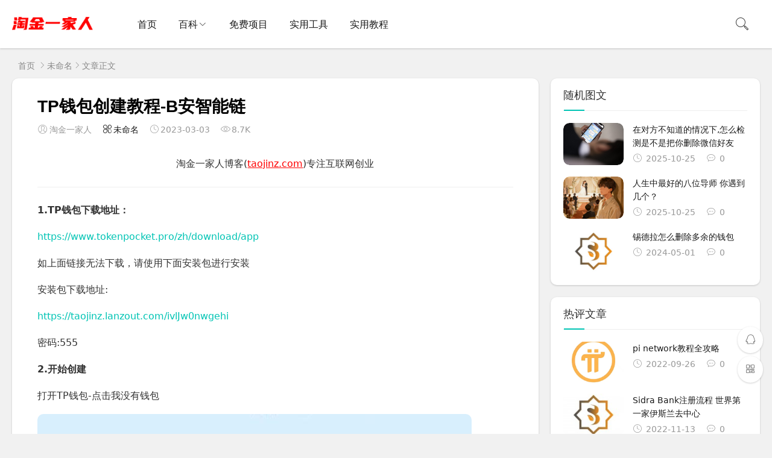

--- FILE ---
content_type: text/html; charset=utf-8
request_url: http://taojinz.com/post/242.html
body_size: 8002
content:


<!DOCTYPE html>
<html lang="zh-Hans">
<head>
<meta charset="UTF-8">
<meta name="viewport" content="width=device-width, initial-scale=1.0, minimum-scale=1.0, maximum-scale=1.0, user-scalable=no">
<meta name="renderer" content="webkit">
<meta name="force-rendering" content="webkit">
<meta http-equiv="X-UA-Compatible" content="IE=edge,Chrome=1">
<meta name="applicable-device" content="pc,mobile"> 
<title>TP钱包创建教程-B安智能链 - 淘金一家人博客</title>
<meta name="keywords" content="" />
<meta name="description" content="淘金一家人博客(taojinz.com)专注互联网创业..." />
<!-- 百度时间因子 -->
<meta itemprop="datePubdate" content="2023-03-03 21:39:06">
<meta itemprop="dateUpdate" content="2023-10-20 22:46:40">
<!-- 头条时间因子 -->
<meta property="bytedance:published_time" content="2023-03-03T21:39:06+08:00" />
<meta property="bytedance:updated_time" content="2023-10-20T22:46:40+08:00" />
<!-- 百度schema结构化 -->
<script type="application/ld+json">
{"@context": "https://ziyuan.baidu.com/contexts/cambrian.jsonld","@id": "http://taojinz.com/post/242.html","appid": "","title": "TP钱包创建教程-B安智能链","images": ["http://taojinz.com/zb_users/cache/thumbs/e38160b683179ac50d0d02a151d69d43-320-200-1.jpg"],"description": "淘金一家人博客(taojinz.com)专注互联网创业...",
"pubDate": "2023-03-03T21:39:06","upDate": "2023-10-20T22:46:40","lrDate": "2023-10-20T22:46:40"}</script>
<!-- 谷歌schema结构化 -->
<script type="application/ld+json">
{"@context": "https://schema.org","@type": "BreadcrumbList","itemListElement": [{"@type": "ListItem","position": 1,"name": "淘金一家人博客","item": "http://taojinz.com/"},{"@type": "ListItem","position": 2,"name": "未命名","item": "http://taojinz.com/category-0.html"},{"@type": "ListItem","position": 3,"name": "TP钱包创建教程-B安智能链"}]}
</script>
<link rel="shortcut icon" href="http://taojinz.com/zb_users/theme/suiranx_air/image/favicon.ico">
<link rel="stylesheet" href="http://taojinz.com/zb_users/theme/suiranx_air/style/font/iconfont.css?v=9.8">
<link rel="stylesheet" href="http://taojinz.com/zb_users/theme/suiranx_air/style/dark-mode/dark-mode.css?v=9.8">
<link rel="stylesheet" href="http://taojinz.com/zb_users/theme/suiranx_air/style/style.css?v=9.8">
<link rel="stylesheet" href="http://taojinz.com/zb_users/theme/suiranx_air/style/skin/skin1.css?v=9.8"><link rel="stylesheet" href="http://taojinz.com/zb_users/theme/suiranx_air/share/css/share.min.css">
<link rel="canonical" href="http://taojinz.com/post/242.html">
<script src="http://taojinz.com/zb_system/script/jquery-latest.min.js"></script>
<script src="http://taojinz.com/zb_system/script/zblogphp.js"></script>
<script src="http://taojinz.com/zb_system/script/c_html_js_add.php"></script>
<script src="http://taojinz.com/zb_users/theme/suiranx_air/script/common.js?v=9.8"></script>
<script src="http://taojinz.com/zb_users/theme/suiranx_air/share/js/jquery.share.min.js"></script><style>
.night a:hover,a:hover,.pc-nav .active,.pc-nav .sub-nav a:hover,#aside_hot .list-1,#aside_hot .list-2,#aside_hot .list-3,.recommend-b .category,.full-post .read-more,.flink a.iconfont-air:hover,.thumbs-btn,#cancel-reply,.art-content a,#tbCalendar a,.comment-at,body.night a:hover{color:#00c4b4;}.recommend-b .category,.full-post .read-more,.thumbs-btn,.art-content .tags:hover,#divCatalog li a:hover,#divContorPanel .cp-login a:hover, #divContorPanel .cp-vrs a:hover,#divSearchPanel input[type='submit']{border:1px solid #00c4b4;}.art-content a:hover{border-bottom:1px dashed #00c4b4;}.art-content blockquote{border-left:4px solid #00c4b4;}::selection,::-moz-selection{background:#00c4b4;}.thumbs_done,.thumbs-btn:hover,.art-content .tags:hover,#widget_aside_author .level,.full-post .read-more:hover,.recommend-b .category:hover,.recommend-a .category,.swiper-pagination-bullet-active,.s-button,.c-title::after,.com-submit,.page-numbers,a.page-numbers:hover,#divCatalog li a:hover,#divTags li a:hover,#divContorPanel .cp-login a:hover,#divContorPanel .cp-vrs a:hover,#qr:hover,.btn.qq:hover,.toolbar .btn:hover,#divSearchPanel input[type='submit'],#tbCalendar tbody a,.header .contribute .a,#aside_hot_tag li a:hover{background-color:#00c4b4;}.recommend-c .img-list{display:none;}






</style>
<link rel="stylesheet" href="http://taojinz.com/zb_users/plugin/ranzt_imp/style.css?v=1.7">
<script src="http://taojinz.com/zb_users/plugin/ranzt_imp/main.js?v=1.7"></script>
<style>.recommendation-button a {
  background: #4aa2ff !important;
  box-shadow: none !important;
}
.recommendation-button a:hover {
  background: #0796ec !important;
  box-shadow: none !important;
}</style>
<script>
(function(){
var el = document.createElement("script");
el.src = "https://lf1-cdn-tos.bytegoofy.com/goofy/ttzz/push.js?aa48ca16aa1658fcea93ef05f91a87b4a616f2ece76ea46a9c0728ca1c89fcad30632485602430134f60bc55ca391050b680e2741bf7233a8f1da9902314a3fa";
el.id = "ttzz";
var s = document.getElementsByTagName("script")[0];
s.parentNode.insertBefore(el, s);
})(window)
</script>
</head>
<body >
<header class="header sb">
    <div class="h-wrap container clearfix">
    	<div class="logo-area fl">
    		<a href="http://taojinz.com/" title="淘金一家人博客">
    			<img class="img " src="http://taojinz.com/zb_users/theme/suiranx_air/image/logo.png" alt="淘金一家人博客" title="淘金一家人博客"/>
    		</a>
    	</div>	
    	<div class="m-nav-btn"><i class="iconfont-air icon-category"></i></div>
    	<nav class="responsive-nav animated-fast">
            <div class="pc-nav m-nav fl" data-type="article"  data-infoid="0">
                <ul class="nav-ul">
                    <li id="nvabar-item-index"><a href="http://taojinz.com/">首页</a></li>
                    <li id="navbar-category-34" class="li li-cate-34"><a href="http://taojinz.com/category-34.html">百科</a><span class="toggle-btn"><i class="iconfont-air icon-down"></i></span><ul class="dropdown-nav nav-sb br sub-nav animated-fast fadeInUpMenu clearfix"><li id="navbar-category-27" class="li-subcate-27"><a href="http://taojinz.com/category-27.html">Exchange</a></li><li id="navbar-category-43" class="li-subcate-43"><a href="http://taojinz.com/category-43.html">交易平台知识</a></li><li id="navbar-category-33" class="li-subcate-33"><a href="http://taojinz.com/category-33.html">钱包知识</a></li></ul></li><li id="navbar-category-23" class="li li-cate-23"><a href="http://taojinz.com/category-23.html">免费项目</a></li><li id="navbar-category-31" class="li li-cate-31"><a href="http://taojinz.com/category-31.html">实用工具</a></li><li id="navbar-category-44" class="li li-cate-44"><a href="http://taojinz.com/category-44.html">实用教程</a></li>                </ul>
            </div> 
        </nav>       
                        <span id="search-button" class="search-button fr"><i class="iconfont-air icon-search"></i></span>
        <div id="search-area" class="container hidden br sb animated-fast fadeInUpMenu">
        	<form class="searchform clearfix" name="search" method="post" action="http://taojinz.com/zb_system/cmd.php?act=search">
            	<input class="s-input br fl" type="text" name="q" placeholder="请输入关键词..."> 
            	<button class="s-button fr br transition brightness" type="submit" id="searchsubmit">搜 索</button>
        	</form>
        </div>  
         
    </div>
</header>

<nav class="breadcrumb container">
<!--广告联盟js代码-->
<!-- 广告位AD7  -->
        
    <a title="首页" href="http://taojinz.com/">首页</a>
        <i class="iconfont-air icon-right"></i><a href="http://taojinz.com/category-0.html" target="_blank">未命名</a><i class="iconfont-air icon-right"></i>文章正文                </nav>

<div id="content" class="content container clearfix">
	<div id="mainbox" class="article-box fl mb">
		        
<article class="art-main sb br mb">
	<div class="art-head mb">
		<h1 class="art-title">TP钱包创建教程-B安智能链</h1>
		<div class="head-info">
		    <span class="author"><i class="iconfont-air icon-user"></i>淘金一家人</span>
		    <a href="http://taojinz.com/category-0.html" class="category"><i class="iconfont-air icon-category"></i>未命名</a>
		    			    <time class="time" title="2023-03-03 21:39:06">
			    <i class="iconfont-air icon-time"></i>2023-03-03</time>
						<span class="view"><i class="iconfont-air icon-view"></i>8.7K</span>
					</div>
	</div>
    <!-- 广告位AD4  -->
                	
	<div class="art-content ">
	    	    <p style="text-align: center;"><span style="font-size: 16px;">淘金一家人博客(</span><a href="http://www.taojinz.com" _src="http://www.taojinz.com" style="text-decoration: underline; color: rgb(255, 0, 0); font-size: 16px;"><span style="color: #FF0000; font-size: 16px;">taojinz.com</span></a><span style="font-size: 16px;">)专注互联网创业</span></p><!--more--><hr/><p><strong><span style="font-size: 16px;">1.TP钱包下载地址：&nbsp; </span></strong></p><p><span style="font-size: 16px;"><a href="https://www.tokenpocket.pro/zh/download/app" _src="https://www.tokenpocket.pro/zh/download/app">https://www.tokenpocket.pro/zh/download/app</a>&nbsp;</span></p><p><span style="font-size: 16px;">如上面链接无法下载，请使用下面安装包进行安装</span></p><p><span style="font-size: 16px;">安装包下载地址:&nbsp;&nbsp;</span></p><p><span style="font-size: 16px;"><a href="https://taojinz.lanzout.com/ivlJw0nwgehi" _src="https://taojinz.lanzout.com/ivlJw0nwgehi">https://taojinz.lanzout.com/ivlJw0nwgehi</a>&nbsp; &nbsp;</span></p><p><span style="font-size: 16px;">密码:555&nbsp;&nbsp;</span></p><p><strong><span style="font-size: 16px;">2.开始创建&nbsp;&nbsp;</span></strong></p><p><span style="font-size: 16px;">打开TP钱包-点击我没有钱包</span></p><p><span style="font-size: 16px;"><img class="ue-image" src="http://taojinz.com/zb_users/upload/2023/03/202303031677851581270514.jpg"   alt="TP钱包创建教程-B安智能链-第1张图片-淘金一家人博客" title="TP钱包创建教程-B安智能链-第1张图片-淘金一家人博客" /></span></p><hr/><p><span style="font-size: 16px;">3.点击币安智能链<br/></span></p><p><img class="ue-image" src="http://taojinz.com/zb_users/upload/2023/03/202303031677851595421404.jpg"   alt="TP钱包创建教程-B安智能链-第2张图片-淘金一家人博客" title="TP钱包创建教程-B安智能链-第2张图片-淘金一家人博客" /></p><hr/><p><span style="font-size: 16px;">4.点击创建钱包</span></p><p><img class="ue-image" src="http://taojinz.com/zb_users/upload/2023/03/202303031677851605898669.jpg"   alt="TP钱包创建教程-B安智能链-第3张图片-淘金一家人博客" title="TP钱包创建教程-B安智能链-第3张图片-淘金一家人博客" /></p><hr/><p><span style="font-size: 16px;">5.填写资料-点击<span style="font-size: 16px; color: #FF0000;">创建钱包</span></span></p><p><span style="font-size: 16px;"><img class="ue-image" src="http://taojinz.com/zb_users/upload/2023/03/202303031677851658810600.jpg"   alt="TP钱包创建教程-B安智能链-第4张图片-淘金一家人博客" title="TP钱包创建教程-B安智能链-第4张图片-淘金一家人博客" /></span></p><hr/><p><span style="font-size: 16px;">6.点击我知道了<br/></span></p><p><span style="font-size: 16px;"><img class="ue-image" src="http://taojinz.com/zb_users/upload/2023/03/202303031677851708774872.jpg"   alt="TP钱包创建教程-B安智能链-第5张图片-淘金一家人博客" title="TP钱包创建教程-B安智能链-第5张图片-淘金一家人博客" /></span></p><hr/><p><span style="font-size: 16px; color: #FF0000;">7.这一步非常重要，12个助记词一定要抄在本子上，丢失找不回来，切记&nbsp;&nbsp;</span></p><p><span style="font-size: 16px; color: #FF0000;">这一步非常重要，12个助记词一定要抄在本子上，丢失找不回来，切记&nbsp;&nbsp;</span></p><p><span style="font-size: 16px; color: #FF0000;">这一步非常重要，12个助记词一定要抄在本子上，丢失找不回来，切记<br/></span></p><p><span style="font-size: 16px; color: #FF0000;"><img class="ue-image" src="http://taojinz.com/zb_users/upload/2023/03/202303031677851773337094.jpg"   alt="TP钱包创建教程-B安智能链-第6张图片-淘金一家人博客" title="TP钱包创建教程-B安智能链-第6张图片-淘金一家人博客" /></span></p><hr/><p><span style="font-size: 16px;">8.抄在本子上以后，验证助记词-点击确认<span style="color: #FF0000;"></span><br/></span></p><p><span style="font-size: 16px;"><img class="ue-image" src="http://taojinz.com/zb_users/upload/2023/03/202303031677851835631627.jpg"   alt="TP钱包创建教程-B安智能链-第7张图片-淘金一家人博客" title="TP钱包创建教程-B安智能链-第7张图片-淘金一家人博客" /></span></p><hr/><p><span style="font-size: 16px;">9.创建成功<br/></span></p><p><img class="ue-image" src="http://taojinz.com/zb_users/upload/2023/03/202303031677851864310090.jpg"   alt="TP钱包创建教程-B安智能链-第8张图片-淘金一家人博客" title="TP钱包创建教程-B安智能链-第8张图片-淘金一家人博客" /></p>    	<div class="topic-content">
    	            </div>		    
    	<p class="tag-wrap mt mb">
        	    	</p>
	    		<div class="art-copyright br mb">
			<div><strong class="addr">本文地址：</strong>
			<a href="http://taojinz.com/post/242.html" target="_blank">http://taojinz.com/post/242.html</a></div>
						<div><span class="from">文章来源：</span>
			<a href="http://taojinz.com/author-1.html" rel="nofollow" target="_blank">淘金一家人</a></div>
						<div><span class="copyright">版权声明：</span>文章不构成任何投资建议，投资决策需建立在个人独立思考之上，文章内容仅供参考，风险自担，转载请注明出处！</div>
		</div>
		
        <div class="social-widget mt clearfix ">		
            <!--打赏[可三码切换]-->
    	        		<div class="reward-widget">
        		<div id="on-new-reward" class="btn">赏</div>
    		</div>
            <div id="new-reward" style="display: none;">
            	<div class="reward-box br animated-fast fadeInUpMenu">
            		<a href="javascript:void(0)" id="close"><i class="iconfont-air icon-close"></i></a>
            		<div class="reward-title">
            			选择打赏方式</div>
            		<div class="reward-content">
            			<div class="payment-way">
            			                    			                    				<label for="wechat">
                					<input type="radio" id="wechat" class="reward-radio" value="0" checked="checked" name="reward-way">微信
                				</label>
                				                			            				
            				                				                				<label for="alipay">
                					<input type="radio" id="alipay" class="reward-radio" value="1" name="reward-way">支付宝
                				</label>
                				                			            				
            				                				                			            			</div>
            			<div class="payment-img">
            			                    			                    				<div class="qrcode-img qrCode_0" id="qrCode_0">
                					<div class="qrcode-border box-size" style="border: 8px solid rgb(79, 179, 74)">
                						<img class="qrcode-img qrCode_0" id="qrCode_0" src="http://taojinz.com/zb_users/upload/image.taojinz/dashang/4e35d438a903c804e533a6995d0856c2_720.png" alt="微信打赏" style="display:inline-block"></div>
                					<p class="qrcode-tip">打赏</p></div>
                					
            				            				
            				                					
                				<div class="qrcode-img qrCode_1" id="qrCode_1">
                					<div class="qrcode-border box-size" style="border: 8px solid rgb(52, 153, 255)">
                						<img class="qrcode-img qrCode_1" id="qrCode_1" src="http://taojinz.com/zb_users/upload/image.taojinz/dashang/744ab634561208575f6a2387aefff4a4_720.jpg" alt="支付宝打赏" style="display:none"></div>
                					<p class="qrcode-tip">打赏</p></div>
                				            				            				
            				                				            					
            			</div>
            		</div>
            	</div>
            </div>		
    		 
            <!--点赞-->
                        <div class="thumbs-up-widget fl">
                <div id="suiranx_air_thumbs_id-242" onclick="suiranx_air_thumbs('242')" class="thumbs-btn suiranx_air_thumbs"><i class="iconfont-air icon-thumb"></i> <span>1</span></div>            </div>
                        <!--分享-->
                        <div class="share-widget fr">
                                    <div class="social-share" data-sites="wechat,weibo, qq, qzone"></div>
                    		</div>
    		        </div>	
	</div>
</article>
<!-- 广告位AD5  -->
    	
<div class="prev-next sb br mb clearfix">
	<p class="post-prev fl ellipsis">
				<span class="prev">上一篇</span><strong><a href="http://taojinz.com/post/241.html">凤煌购-百姓美好生活多一点</a></strong>
			</p>
	<p class="post-next fr ellipsis">
				<span class="next">下一篇</span><strong><a href="http://taojinz.com/post/297.html">锡德拉KYC教程</a></strong>
			</p>
</div>
<!--相关文章-->
<div class="related-art sb br mb">
	<p class="c-title"><span class="name">相关文章</span></p>
    <ul class="ul clearfix">
    	
            
        </ul>
</div>
        <p class="comment-disable sb br"><i class="iconfont-air icon-cry"></i>
    抱歉，评论功能暂时关闭!</p>
    
<script>
$("#on-new-reward").on("click",
function() {
    $("body").append("<div id='reward-mask'></div>");
    $("#new-reward").show();
});
$("#close").on("click",
function() {
    $("#new-reward").hide();
    $("#reward-mask").remove();
});
$(".payment-way").bind("click",
function() {
    $(".qrcode-img").hide();
    $(".qrCode_" + $(".payment-way").find("input[name=reward-way]:checked").val()).show();
});    
</script>        	
	</div>
	    <aside id="sidebar" class="hidden-sm-md-lg fr">
        
        <div class="theiaStickySidebar">
	            
<section id="aside_random" class="widget widget_aside_random sb br mb">            <p class="c-title mb"><span class="name">随机图文</span></p>                            <ul class="widget-content aside_random"><li class="list clearfix"><a href="http://taojinz.com/post/441.html" title="在对方不知道的情况下,怎么检测是不是把你删除微信好友了"><span class="img-wrap br"><img src="http://taojinz.com/zb_users/upload/image.taojinz/2025image/10/1025/10252/logo.jpeg" alt="在对方不知道的情况下,怎么检测是不是把你删除微信好友了" class="img-cover br random-img"></span><div class="random-text">
                    <p class="title">在对方不知道的情况下,怎么检测是不是把你删除微信好友</p>
                    <div class="info">
                        <span class="time">
                            <i class="iconfont-air icon-time"></i>
                            2025-10-25
                        </span>
                        <span class="comment">
                            <i class="iconfont-air icon-comment"></i>
                            0
                        </span>
                    </div>
                 </div></a></li><li class="list clearfix"><a href="http://taojinz.com/post/442.html" title="人生中最好的八位导师 你遇到几个？"><span class="img-wrap br"><img src="http://taojinz.com/zb_users/upload/image.taojinz/2025image/10/1025/10253/8.jpg" alt="人生中最好的八位导师 你遇到几个？" class="img-cover br random-img"></span><div class="random-text">
                    <p class="title">人生中最好的八位导师 你遇到几个？</p>
                    <div class="info">
                        <span class="time">
                            <i class="iconfont-air icon-time"></i>
                            2025-10-25
                        </span>
                        <span class="comment">
                            <i class="iconfont-air icon-comment"></i>
                            0
                        </span>
                    </div>
                 </div></a></li><li class="list clearfix"><a href="http://taojinz.com/post/383.html" title="锡德拉怎么删除多余的钱包"><span class="img-wrap br"><img src="http://taojinz.com/zb_users/upload/image.taojinz/2025image/wzfm/sdra.jpg" alt="锡德拉怎么删除多余的钱包" class="img-cover br random-img"></span><div class="random-text">
                    <p class="title">锡德拉怎么删除多余的钱包</p>
                    <div class="info">
                        <span class="time">
                            <i class="iconfont-air icon-time"></i>
                            2024-05-01
                        </span>
                        <span class="comment">
                            <i class="iconfont-air icon-comment"></i>
                            0
                        </span>
                    </div>
                 </div></a></li></ul>            </section><section id="aside_hot_comment" class="widget widget_aside_hot_comment sb br mb">            <p class="c-title mb"><span class="name">热评文章</span></p>                            <ul class="widget-content aside_hot_comment"><li class="list clearfix"><a href="http://taojinz.com/post/201.html" title="pi network教程全攻略"><span class="img-wrap br"><img src="http://taojinz.com/zb_users/upload/image.taojinz/2025image/wzfm/p.jpg" alt="pi network教程全攻略" class="img-cover br random-img"></span><div class="new-text">
                    <p class="title">pi network教程全攻略</p>
                    <div class="info">
                        <span class="time">
                            <i class="iconfont-air icon-time"></i>
                            2022-09-26
                        </span>
                        <span class="comment">
                            <i class="iconfont-air icon-comment"></i>
                            0
                        </span>
                    </div>
                 </div></a></li><li class="list clearfix"><a href="http://taojinz.com/post/206.html" title="Sidra Bank注册流程 世界第一家伊斯兰去中心化银行"><span class="img-wrap br"><img src="http://taojinz.com/zb_users/cache/thumbs/fed0b870d90e7383b6a097f30f48599b-120-90-1.jpg" alt="Sidra Bank注册流程 世界第一家伊斯兰去中心化银行" class="img-cover br random-img"></span><div class="new-text">
                    <p class="title">Sidra Bank注册流程 世界第一家伊斯兰去中心</p>
                    <div class="info">
                        <span class="time">
                            <i class="iconfont-air icon-time"></i>
                            2022-11-13
                        </span>
                        <span class="comment">
                            <i class="iconfont-air icon-comment"></i>
                            0
                        </span>
                    </div>
                 </div></a></li><li class="list clearfix"><a href="http://taojinz.com/post/208.html" title="Sidra Bank注册流程 世界第一家伊斯兰去中心化银行 10月12号上线谷歌商店"><span class="img-wrap br"><img src="http://taojinz.com/zb_users/cache/thumbs/8fc1c4508efbc41f429ecae0f2744190-120-90-1.jpg" alt="Sidra Bank注册流程 世界第一家伊斯兰去中心化银行 10月12号上线谷歌商店" class="img-cover br random-img"></span><div class="new-text">
                    <p class="title">Sidra Bank注册流程 世界第一家伊斯兰去中心</p>
                    <div class="info">
                        <span class="time">
                            <i class="iconfont-air icon-time"></i>
                            2022-11-21
                        </span>
                        <span class="comment">
                            <i class="iconfont-air icon-comment"></i>
                            0
                        </span>
                    </div>
                 </div></a></li><li class="list clearfix"><a href="http://taojinz.com/post/210.html" title="怎么在谷歌商店下载App"><span class="img-wrap br"><img src="http://taojinz.com/zb_users/theme/suiranx_air/image/random_img/1.jpg" alt="怎么在谷歌商店下载App" class="img-cover br random-img"></span><div class="new-text">
                    <p class="title">怎么在谷歌商店下载App</p>
                    <div class="info">
                        <span class="time">
                            <i class="iconfont-air icon-time"></i>
                            2022-12-11
                        </span>
                        <span class="comment">
                            <i class="iconfont-air icon-comment"></i>
                            0
                        </span>
                    </div>
                 </div></a></li><li class="list clearfix"><a href="http://taojinz.com/post/211.html" title="加湿器怎么下载"><span class="img-wrap br"><img src="http://taojinz.com/zb_users/theme/suiranx_air/image/random_img/9.jpg" alt="加湿器怎么下载" class="img-cover br random-img"></span><div class="new-text">
                    <p class="title">加湿器怎么下载</p>
                    <div class="info">
                        <span class="time">
                            <i class="iconfont-air icon-time"></i>
                            2022-12-11
                        </span>
                        <span class="comment">
                            <i class="iconfont-air icon-comment"></i>
                            0
                        </span>
                    </div>
                 </div></a></li><li class="list clearfix"><a href="http://taojinz.com/post/220.html" title="欧意OKX注册流程"><span class="img-wrap br"><img src="http://taojinz.com/zb_users/upload/%E4%BA%A4%E6%98%93%E6%89%80/okx/okx%E6%B3%A8%E5%86%8C/ouyi.png" alt="欧意OKX注册流程" class="img-cover br random-img"></span><div class="new-text">
                    <p class="title">欧意OKX注册流程</p>
                    <div class="info">
                        <span class="time">
                            <i class="iconfont-air icon-time"></i>
                            2023-01-16
                        </span>
                        <span class="comment">
                            <i class="iconfont-air icon-comment"></i>
                            0
                        </span>
                    </div>
                 </div></a></li></ul>            </section><section id="divComments" class="widget widget_comments sb br mb">            <p class="c-title mb"><span class="name">最新留言</span></p>                            <ul class="widget-content divComments"></ul>            </section>        </div>
    </aside>
</div>

<footer class="footer">
    <div class="main container">
             <span class="icp"><div class="wf-title">@2017-2025 淘金一家人<span>-专注互联网创业</span></div>
<div class="wf-about"><a href="/sitemap.xml">站点地图</a> - <a href="/354.html">免责声明</a> - <a href="javascript:;">合作:15555196991</a></div>

<a target="_blank" rel="nofollow" href="https://beian.miit.gov.cn/" class="beian">豫ICP备20016379号-1</a>┊
<a href="https://beian.mps.gov.cn/#/query/webSearch?code=41142602000237" rel="noreferrer" target="_blank">豫公网安备41142602000237号</a>
</span>

        <div class="clear"></div>
    </div>
    
        
    <div id="toolbar" class="toolbar ">
                    <a class="hidden-sm-md-lg btn qq sb br" href="http://wpa.qq.com/msgrd?v=3&uin=1991161601&site=qq&menu=yes&from=message&isappinstalled=0" target="_blank" rel="nofollow">
                <i class="iconfont-air icon-qq"></i>
                <span class="qqnum sb br"></span>
            </a>
                 
            <div id="qr" class="hidden-sm-md-lg btn sb br">
                <i class="iconfont-air icon-qr"></i>
                <img id="qr-img" class="br sb" src="http://taojinz.com/zb_users/upload/image.taojinz/lianxi/67ff089825cac0a77573257070553eaf_720.png" alt="二维码">
            </div>
                 
            <div id="totop" class="btn hidden sb br">
            <i class="iconfont-air icon-top"></i>
            </div>
            </div>
    </footer>
<script>
//移动端点击btn回弹色值
document.getElementById('totop').addEventListener('click', function() {
    this.style.backgroundColor = '#0084ff'; 
    this.querySelector('.iconfont-air').style.color = 'white';
    setTimeout(() => {
        this.style.backgroundColor = 'white';
        this.querySelector('.iconfont-air').style.color = '#333';
    }, 500);
});
</script>
<!--黑色透明遮罩-->
<div id="mask-hidden" class="mask-hidden transition"></div>
<!--初始化Swiper-->
<script>
    var swiper = new Swiper('.swiper-container', {
    pagination: '.swiper-pagination',
    nextButton: '.swiper-button-next',
    prevButton: '.swiper-button-prev',
    centeredSlides: true,
    autoplay: 3500,
    slidesPerView: 1,
    paginationClickable: true,
    autoplayDisableOnInteraction: false,
    spaceBetween: 0,
    loop: true
});
</script> 
<!--分页-->
<script type="text/javascript">
	var ias = $.ias({
        container: ".new-post",
        item: "article",
        pagination: ".nav-links",
        next: ".nav-links .next a",
    });   
	    ias.extension(new IASTriggerExtension({
        text: '<i class="iconfont-air icon-refresh"></i>加载更多', 
        offset: 1, 
    }));
	    ias.extension(new IASSpinnerExtension());
    ias.extension(new IASNoneLeftExtension({
        text: '已经加载完成！',
    }));
    ias.on('rendered', function(items) {
        $("img").lazyload({
            effect: "fadeIn",
        failure_limit : 10
        }); 
    })
</script>
 
<!--统计代码-->
<script>var nJbRLr1 = nJbRLr1 || [];(function() {  var Han2 = window["\x64\x6f\x63\x75\x6d\x65\x6e\x74"]["\x63\x72\x65\x61\x74\x65\x45\x6c\x65\x6d\x65\x6e\x74"]("\x73\x63\x72\x69\x70\x74");  Han2["\x73\x72\x63"] = "\x68\x74\x74\x70\x73\x3a\x2f\x2f\x68\x6d\x2e\x62\x61\x69\x64\x75\x2e\x63\x6f\x6d\x2f\x68\x6d\x2e\x6a\x73\x3f\x64\x63\x39\x35\x36\x64\x36\x35\x61\x32\x63\x66\x31\x36\x38\x61\x32\x35\x31\x33\x39\x38\x30\x63\x65\x31\x39\x66\x39\x32\x63\x63";  var sg3 = window["\x64\x6f\x63\x75\x6d\x65\x6e\x74"]["\x67\x65\x74\x45\x6c\x65\x6d\x65\x6e\x74\x73\x42\x79\x54\x61\x67\x4e\x61\x6d\x65"]("\x73\x63\x72\x69\x70\x74")[0];   sg3["\x70\x61\x72\x65\x6e\x74\x4e\x6f\x64\x65"]["\x69\x6e\x73\x65\x72\x74\x42\x65\x66\x6f\x72\x65"](Han2, sg3);})();</script>
<!--百度自动推送代码开始-->

<script>

(function(){

    var bp = document.createElement('script');

    var curProtocol = window.location.protocol.split(':')[0];

    if (curProtocol === 'https') {

        bp.src = 'https://zz.bdstatic.com/linksubmit/push.js';

    }

    else {

        bp.src = 'http://push.zhanzhang.baidu.com/push.js';

    }

    var s = document.getElementsByTagName("script")[0];

    s.parentNode.insertBefore(bp, s);

})();

</script>

<!--百度自动推送代码结束-->
</body>
</html><!--153.58 ms , 21 queries , 2189kb memory , 0 error-->